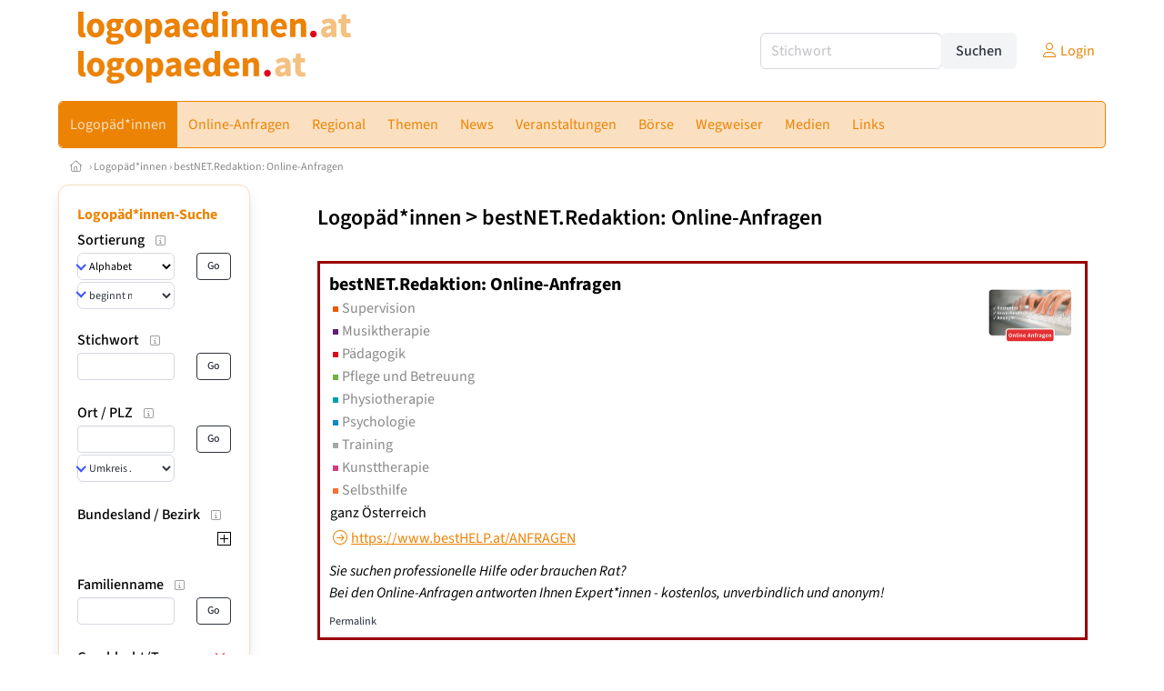

--- FILE ---
content_type: text/html
request_url: https://www.logopaeden.at/organisationen/1115
body_size: 10262
content:
<!DOCTYPE HTML>
<html data-theme="light">
<head>
<meta name="viewport" content="width=device-width, initial-scale=1">
<meta http-equiv="Content-Type" content="text/html; charset=iso-8859-1">
<title>logopaeden.at: bestNET.Redaktion: Online-Anfragen</title>
<meta name="author" content="bestNET - www.bestNET.com">
<meta name="description" content="bestNET.Redaktion: Online-Anfragen ist Supervision, Musiktherapie, Pädagogik, Pflege und Betreuung, Physiotherapie, Psychologie, Training, Kunsttherapie, Selbsthilfe in ganz Österreich. Sie suchen professionelle Hilfe oder brauchen Rat?
Bei den Online-Anfragen antworten Ihnen Expert*innen - kostenlos, unverbindlich und anonym!">
<meta name="language" content="deutsch">
<meta name="distribution" content="global">
<meta name="robots" content="index, follow">
<meta name="publisher" content="bestNET.com">
<meta name="company" content="bestNET.com">
<meta name="page-topic" content="Dienstleistungen">
<meta name="reply-to" content="webmaster@bestNET.com">
<meta name="revisit-after" content="10 days">
<meta http-equiv="cache-control" content="no-cache">
<meta http-equiv="pragma" content="no-cache">
<link rel="icon" type="image/gif" href="/pix/favicons/favicon_009106.gif">
<link rel="shortcut icon" type="image/x-icon" href="/pix/favicons/favicon_009106.ico">
<link rel="stylesheet" type="text/css" href="/css/fonts.css" media="all">
<link rel="stylesheet" type="text/css" href="/css/bulma_1_04.min.css" media="all">
<link rel="stylesheet" type="text/css" href="/css/css_basics.css" media="all">
<link href="/css/fontawesome.min.css" rel="stylesheet">
<link href="/css/light.min.css" rel="stylesheet">
<link rel="stylesheet" type="text/css" href="/css/css_tooltip.css" media="all">

    <style>
        svg {
            fill: #f0f0f0;
            stroke: #939292;
            stroke-width: 1;
            filter: drop-shadow( 2px 3px 5px rgba(0,0,0,.7) );
        }             

        /*Hover über Karte bzw. über die Links*/
        .list-of-states a.on {
              background: #F5C181;
              color: white;
              font-weight: bold;
            }
        svg a.on path {
            fill: #F5C181;
        }

        /*Vertikale Zentrierung der äußeren Map-Icons*/
        .list-of-states img {
            vertical-align: sub;
        }

        /*Icons auf der Map.*/
        svg image {
            pointer-events:none;
        }
		a:link {color: #ec8304;}
a:visited {color: #ec8304;}
a:hover {color: #ec8304;text-decoration:underline;}
a:active {color: #ec8304;}
.tabs li.is-active a {color: #1f2229;}
h1, a.h1, h1.a {font-family:SourceSans3;font-weight:600!important;font-size:1.6rem;margin-bottom:0.4rem;color:#000000;}
h2 {font-family:SourceSans3;font-size:1.35rem;margin-bottom:0.4rem;color:#000000;font-weight:600!important}
h3 {font-family:SourceSans3;font-size:1.2rem;margin-bottom:0.4rem;color:#000000;font-weight:600!important}
h4 {font-family:SourceSans3;font-size:1.1rem;margin-bottom:0.4rem;color:#000000;font-weight:600!important}
.bullet_berufsgruppe {list-style-image: url('/pix/icons/icon_lgp1.gif');}
.navbar-item.has-dropdown.is-active .navbar-link,.navbar-item.has-dropdown:hover .navbar-link {background-color:#ec8304;}
.navbar-dropdown {background-color:#FAE0C0;}
.button.is-primary{background-color:#F5C181;border-color:transparent;color:#fff}.button.is-primary.is-hovered,.button.is-primary:hover{background-color:#ec8304;border-color:transparent;color:#fff}.button.is-primary.is-focused,.button.is-primary:focus{border-color:transparent;color:#fff}.button.is-primary.is-focused:not(:active),.button.is-primary:focus:not(:active){box-shadow:0 0 0 .125em rgba(0,209,178,.25)}.button.is-primary.is-active,.button.is-primary:active{background-color:#ec8304;border-color:transparent;color:#fff}.button.is-primary[disabled],fieldset[disabled] .button.is-primary{background-color:#F5C181;border-color:transparent;box-shadow:none}.button.is-primary.is-inverted{background-color:#fff;color:#F5C181}.button.is-primary.is-inverted:hover{background-color:#f2f2f2}.button.is-primary.is-inverted[disabled],fieldset[disabled] .button.is-primary.is-inverted{background-color:#fff;border-color:transparent;box-shadow:none;color:#F5C181}.button.is-primary.is-loading::after{border-color:transparent transparent #fff #fff!important}.button.is-primary.is-outlined{background-color:transparent;border-color:#F5C181;color:#F5C181}.button.is-primary.is-outlined:focus,.button.is-primary.is-outlined:hover{background-color:#F5C181;border-color:#F5C181;color:#fff}.button.is-primary.is-outlined.is-loading::after{border-color:transparent transparent #F5C181 #F5C181!important}.button.is-primary.is-outlined[disabled],fieldset[disabled] .button.is-primary.is-outlined{background-color:transparent;border-color:#F5C181;box-shadow:none;color:#F5C181}.button.is-primary.is-inverted.is-outlined{background-color:transparent;border-color:#fff;color:#fff}.button.is-primary.is-inverted.is-outlined:focus,.button.is-primary.is-inverted.is-outlined:hover{background-color:#fff;color:#F5C181}.button.is-primary.is-inverted.is-outlined[disabled],fieldset[disabled] .button.is-primary.is-inverted.is-outlined{background-color:transparent;border-color:#fff;box-shadow:none;color:#fff}
.submenu_header {color:#F5C181;border-bottom:0px;padding:0px 4px 4px 0px;margin-bottom:0px;font-weight:bold;}
.submenu_header a {color:#F5C181;}
.content blockquote {background-color:#FFFFFF;border-left:0px;padding:0px;}
@media screen and (max-width: 767px) {.box_standard {border-bottom:10px solid #FAE0C0;padding:15px;border-radius:0px;margin-bottom:10px;}}
@media screen and (min-width: 768px) {.box_standard {border:1px solid #FAE0C0;padding:15px;border-radius:7px;margin-bottom:20px;}}
@media screen and (max-width: 767px) {.box_prio1 {border:10px solid #F5C181;padding:15px;border-radius:0px;margin-bottom:10px;}}
@media screen and (min-width: 768px) {.box_prio1 {border:2px solid #F5C181;padding:15px;border-radius:7px;margin-bottom:20px;}}
@media screen and (max-width: 767px) {.non_bordered_box {border-bottom:10px solid #FAE0C0;padding:15px;border-radius:0px;margin-bottom:10px;}}
@media screen and (min-width: 768px) {.non_bordered_box {border:0px;padding:15px;border-radius:7px;margin-bottom:20px;}}
@media screen and (max-width: 767px) {.margin_box_cms {margin:10px 10px 0px 10px;}}
@media screen and (min-width: 768px) {.margin_box_cms {margin:10px 10px 20px 10px;}}
.box_prio2 {border:2px solid #AA0000;padding:15px;border-radius:7px;margin-bottom:20px;}
.box_form, .box_bg_light_ultra {border:0px solid #F5C181;background-color:#DDDDDD;padding:15px;border-radius:7px;margin-bottom:20px;}

    </style>
<script language="JavaScript" src="/javascript.js"></script>
<script type="text/javascript" src="/javascript/jquery-3.7.1.min.js"></script>
<script type="text/javascript" src="/javascript/jquery.qrcode.min.js"></script>
<script type="text/javascript" src="/javascript/javascript_druckansicht.js"></script>
</head>

<body style="margin:0px;padding:0px;background-color:#FFFFFF;">
<div class="container" style="background-color:#FFFFFF;margin:auto;">
<div style="background-color:#FFFFFF;">
<div class="columns is-vcentered p-0 m-0 is-hidden-touch">
<div class="column has-text-left" style="margin-left:10px;">
<div><a href="https://www.logopaeden.at"><img src="/pix/nav/logopaedinnen_logo_rgb600.png" style="width:300px;"><br>
<img src="/pix/nav/logopaeden_logo_rgb600.png" style="width:250px;"><br>
</a></div></div>
<div class="column is-narrow">
<form method="GET" action="https://www.logopaeden.at/go.asp" name="form_textsuche_mini" id="form_search1" ><input type="hidden" name="bereich_id" value="9106">
<input type="hidden" name="subbereich_id" value="0">
<input type="hidden" name="sektion" value="textsuche">
<input type="hidden" name="aktion" value="search">
<div class="field has-addons">
  <div class="control">
    <input class="input" type="text" name="suchtext" placeholder="Stichwort" value="" id="suchtext_mini1" style="width:200px;">
  </div>
  <div class="control">
    <input type="submit" class="button is-light" value="Suchen">
  </div>
</div>
</form>
</div>
<div class="column is-narrow">
<a href="/members" class="darkgrey1" title="Login für Expert*innen"><span class="icon"><i class="fal fa-user"></i></span><span class="is-hidden-desktop-only is-hidden-touch">Login</span></a>
</div>
</div>
</div>
<section>
<nav class="navbar" role="navigation" aria-label="main navigation">
  <div class="navbar-brand">
<a class="navbar-item is-hidden-desktop" href="https://www.logopaeden.at"><img src="/pix/nav/logopaedinnen_logopaeden_doppellogo.png" style="width:120px;">
</a>
<a href="/members" class="is-hidden-desktop darkgrey1" title="Login für Expert*innen"><span class="icon" style="padding:24px;"><i class="fal fa-user"></i></span><span class="is-hidden-desktop-only is-hidden-touch">Login</span></a>
    <a role="button" class="navbar-burger burger" aria-label="menu" aria-expanded="false" data-target="navbarMainMenu">
      <span aria-hidden="true"></span>
      <span aria-hidden="true"></span>
      <span aria-hidden="true"></span>
    </a>
  </div>

  <div id="navbarMainMenu" class="navbar-menu black1" style="background-color:#FAE0C0;border:1px solid #ec8304;border-radius:5px;color:#ec8304;">
    <div class="navbar-start">
<div class="navbar-item is-hidden-desktop">
<form method="GET" action="https://www.logopaeden.at/go.asp" name="form_textsuche_mini" id="form_search2" ><input type="hidden" name="bereich_id" value="9106">
<input type="hidden" name="subbereich_id" value="0">
<input type="hidden" name="sektion" value="textsuche">
<input type="hidden" name="aktion" value="search">
<div class="field has-addons">
  <div class="control">
    <input class="input" type="text" name="suchtext" placeholder="Stichwort" value="" id="suchtext_mini2" style="width:200px;">
  </div>
  <div class="control">
    <input type="submit" class="button is-light" value="Suchen">
  </div>
</div>
</form>
</div>
<div class="navbar-item has-dropdown is-hoverable is-arrowless">
<a href="https://www.logopaeden.at/logopaedinnen" class="navbar-link is-arrowless" style="background-color:#ec8304;color:#FAE0C0;border-radius:5px 0px 0px 5px;"><span class="is-hidden-touch is-hidden-fullhd">Logopäd*innen</span><span class="is-hidden-desktop-only is-hidden-widescreen-only is-hidden-fullhd"><span class="has-text-weight-bold">Logopäd*innen</span></span><span class="is-hidden-touch is-hidden-desktop-only is-hidden-widescreen-only">Logopäd*innen</span></a>
<div class="navbar-dropdown">
<a href="https://www.logopaeden.at/logopaedinnen-schnellsuche" class="navbar-item" style="background-color:#FAE0C0;">Schnellsuche</a>
<a href="https://www.logopaeden.at/logopaedinnen-detailsuche" class="navbar-item" style="background-color:#FAE0C0;">Detailsuche</a>
<a href="https://www.logopaeden.at/alterszielgruppen" class="navbar-item" style="background-color:#FAE0C0;">Alters-Zielgruppen</a>
<a href="https://www.logopaeden.at/fremdsprachen" class="navbar-item" style="background-color:#FAE0C0;">Fremdsprachen</a>
<a href="https://www.logopaeden.at/rollstuhlgerecht" class="navbar-item" style="background-color:#FAE0C0;">Rollstuhlgerechte Praxen</a>
<a href="https://www.logopaeden.at/hausbesuche" class="navbar-item" style="background-color:#FAE0C0;">Hausbesuche</a>
<a href="https://www.logopaeden.at/kassenvertraege" class="navbar-item" style="background-color:#FAE0C0;">Kassenverträge</a>
<a href="https://www.logopaeden.at/neuregistrierung" class="navbar-item" style="background-color:#FAE0C0;">Registrierung</a>
<a href="https://www.logopaeden.at/contents/14844/info-zum-ablauf-der-registrierung-fuer-expertinnen" class="navbar-item" style="background-color:#FAE0C0;">Info zur Registrierung für Logopäd*innen</a>
</div></div><div class="navbar-item has-dropdown is-hoverable is-arrowless">
<a href="https://www.logopaeden.at/online-anfragen" class="navbar-link is-arrowless" style="background-color:#FAE0C0;color:#ec8304;"><span class="is-hidden-touch is-hidden-fullhd">Online-Anfragen</span><span class="is-hidden-desktop-only is-hidden-widescreen-only is-hidden-fullhd"><span class="has-text-weight-bold">Online-Anfragen</span></span><span class="is-hidden-touch is-hidden-desktop-only is-hidden-widescreen-only">Online-Anfragen</span></a>
<div class="navbar-dropdown">
<a href="https://www.logopaeden.at/online-anfragen-nutzungsbedingungen" class="navbar-item" style="background-color:#FAE0C0;">Nutzungsbedingungen</a>
<a href="https://www.logopaeden.at/neue-online-anfrage-eintragen" class="navbar-item" style="background-color:#FAE0C0;">Neue Anfrage eintragen</a>
<a href="https://www.logopaeden.at/online-anfrage-abrufen" class="navbar-item" style="background-color:#FAE0C0;">Antworten abrufen</a>
<a href="https://www.logopaeden.at/online-anfragen-faq" class="navbar-item" style="background-color:#FAE0C0;">FAQ / Hilfe</a>
</div></div><div class="navbar-item has-dropdown is-hoverable is-arrowless">
<a href="https://www.logopaeden.at/regional" class="navbar-link is-arrowless" style="background-color:#FAE0C0;color:#ec8304;"><span class="is-hidden-touch is-hidden-fullhd">Regional</span><span class="is-hidden-desktop-only is-hidden-widescreen-only is-hidden-fullhd"><span class="has-text-weight-bold">Regional</span></span><span class="is-hidden-touch is-hidden-desktop-only is-hidden-widescreen-only">Regional</span></a>
<div class="navbar-dropdown">
<a href="https://www.logopaeden.at/oesterreich" class="navbar-item" style="background-color:#FAE0C0;">Österreich</a>
<a href="https://www.logopaeden.at/burgenland" class="navbar-item" style="background-color:#FAE0C0;">Burgenland</a>
<a href="https://www.logopaeden.at/kaernten" class="navbar-item" style="background-color:#FAE0C0;">Kärnten</a>
<a href="https://www.logopaeden.at/niederoesterreich" class="navbar-item" style="background-color:#FAE0C0;">Niederösterreich</a>
<a href="https://www.logopaeden.at/oberoesterreich" class="navbar-item" style="background-color:#FAE0C0;">Oberösterreich</a>
<a href="https://www.logopaeden.at/salzburg" class="navbar-item" style="background-color:#FAE0C0;">Salzburg</a>
<a href="https://www.logopaeden.at/steiermark" class="navbar-item" style="background-color:#FAE0C0;">Steiermark</a>
<a href="https://www.logopaeden.at/tirol" class="navbar-item" style="background-color:#FAE0C0;">Tirol</a>
<a href="https://www.logopaeden.at/vorarlberg" class="navbar-item" style="background-color:#FAE0C0;">Vorarlberg</a>
<a href="https://www.logopaeden.at/wien" class="navbar-item" style="background-color:#FAE0C0;">Wien</a>
<a href="https://www.logopaeden.at/kartenansicht" class="navbar-item" style="background-color:#FAE0C0;">Kartenansicht</a>
<a href="https://www.logopaeden.at/regionen" class="navbar-item" style="background-color:#FAE0C0;">Regionen</a>
</div></div><div class="navbar-item has-dropdown is-hoverable is-arrowless">
<a href="https://www.logopaeden.at/themen" class="navbar-link is-arrowless" style="background-color:#FAE0C0;color:#ec8304;"><span class="is-hidden-touch is-hidden-fullhd">Themen</span><span class="is-hidden-desktop-only is-hidden-widescreen-only is-hidden-fullhd"><span class="has-text-weight-bold">Themen</span></span><span class="is-hidden-touch is-hidden-desktop-only is-hidden-widescreen-only">Themen</span></a>
<div class="navbar-dropdown">
<a href="https://www.logopaeden.at/fachgebiete" class="navbar-item" style="background-color:#FAE0C0;">Fachgebiete</a>
<a href="https://www.logopaeden.at/methoden" class="navbar-item" style="background-color:#FAE0C0;">Methoden</a>
</div></div><a href="https://www.logopaeden.at/news" class="navbar-item"  style="background-color:#FAE0C0;color:#ec8304;"><span class="is-hidden-touch is-hidden-fullhd">News</span><span class="is-hidden-desktop-only is-hidden-widescreen-only is-hidden-fullhd"><span class="has-text-weight-bold">News</span></span><span class="is-hidden-touch is-hidden-desktop-only is-hidden-widescreen-only">News</span></a>
<div class="navbar-item has-dropdown is-hoverable is-arrowless">
<a href="https://www.logopaeden.at/veranstaltungen" class="navbar-link is-arrowless" style="background-color:#FAE0C0;color:#ec8304;"><span class="is-hidden-touch is-hidden-fullhd">Veranstaltungen</span><span class="is-hidden-desktop-only is-hidden-widescreen-only is-hidden-fullhd"><span class="has-text-weight-bold">Veranstaltungen</span></span><span class="is-hidden-touch is-hidden-desktop-only is-hidden-widescreen-only">Veranstaltungen</span></a>
<div class="navbar-dropdown">
<a href="https://www.logopaeden.at/veranstaltungen-schnellsuche" class="navbar-item" style="background-color:#FAE0C0;">Schnellsuche</a>
<a href="https://www.logopaeden.at/veranstaltungen-detailsuche" class="navbar-item" style="background-color:#FAE0C0;">Detailsuche</a>
<a href="https://www.logopaeden.at/veranstaltungskalender" class="navbar-item" style="background-color:#FAE0C0;">Kalendersuche</a>
<a href="https://www.logopaeden.at/veranstaltungen-veranstaltungsorte" class="navbar-item" style="background-color:#FAE0C0;">Veranstaltungsorte</a>
<a href="https://www.logopaeden.at/veranstaltungen-regional/oesterreich" class="navbar-item" style="background-color:#FAE0C0;">Regionalsuche</a>
<a href="https://www.logopaeden.at/veranstaltungen-veranstalter" class="navbar-item" style="background-color:#FAE0C0;">Veranstalter*innen</a>
<a href="https://www.logopaeden.at/veranstaltungen-referentinnen" class="navbar-item" style="background-color:#FAE0C0;">Referent*innen</a>
<a href="https://www.logopaeden.at/neue-veranstaltung-eintragen" class="navbar-item" style="background-color:#FAE0C0;">Neue Veranstaltung eintragen</a>
</div></div><div class="navbar-item has-dropdown is-hoverable is-arrowless">
<a href="https://www.logopaeden.at/anzeigen-boerse" class="navbar-link is-arrowless" style="background-color:#FAE0C0;color:#ec8304;"><span class="is-hidden-touch is-hidden-fullhd">Börse</span><span class="is-hidden-desktop-only is-hidden-widescreen-only is-hidden-fullhd"><span class="has-text-weight-bold">Börse</span></span><span class="is-hidden-touch is-hidden-desktop-only is-hidden-widescreen-only">Börse</span></a>
<div class="navbar-dropdown">
<a href="https://www.logopaeden.at/aktuelle-anzeigen" class="navbar-item" style="background-color:#FAE0C0;">Aktuelle Anzeigen</a>
<a href="https://www.logopaeden.at/anzeigen-pinnwand" class="navbar-item" style="background-color:#FAE0C0;">Pinnwand</a>
<a href="https://www.logopaeden.at/praxisraeume" class="navbar-item" style="background-color:#FAE0C0;">Praxisräume</a>
<a href="https://www.logopaeden.at/stellenmarkt" class="navbar-item" style="background-color:#FAE0C0;">Stellenmarkt</a>
<a href="https://www.logopaeden.at/anzeigen-suche" class="navbar-item" style="background-color:#FAE0C0;">Anzeigen suchen</a>
<a href="https://www.logopaeden.at/neue-anzeige-eintragen" class="navbar-item" style="background-color:#FAE0C0;">Neue Anzeige eintragen</a>
</div></div><div class="navbar-item has-dropdown is-hoverable is-arrowless">
<a href="https://www.logopaeden.at/contents/5158/wegweiser-logopaedie" class="navbar-link is-arrowless" style="background-color:#FAE0C0;color:#ec8304;"><span class="is-hidden-touch is-hidden-fullhd">Wegweiser</span><span class="is-hidden-desktop-only is-hidden-widescreen-only is-hidden-fullhd"><span class="has-text-weight-bold">Wegweiser</span></span><span class="is-hidden-touch is-hidden-desktop-only is-hidden-widescreen-only">Wegweiser</span></a>
<div class="navbar-dropdown">
<a href="https://www.logopaeden.at/contents/5160/was-ist-logopaedie" class="navbar-item" style="background-color:#FAE0C0;">Was ist Logopädie?</a>
<a href="https://www.logopaeden.at/contents/5159/berufsbild-logopaedin" class="navbar-item" style="background-color:#FAE0C0;">Berufsbild Logopäd*in</a>
<a href="https://www.logopaeden.at/contents/6209/rechtliches" class="navbar-item" style="background-color:#FAE0C0;">Rechtliches</a>
<a href="https://www.logopaeden.at/contents/6212/logopaedie-abrechnung-mit-krankenkassen" class="navbar-item" style="background-color:#FAE0C0;">Abrechnung mit den Krankenkassen</a>
</div></div><div class="navbar-item has-dropdown is-hoverable is-arrowless">
<a href="https://www.logopaeden.at/medien" class="navbar-link is-arrowless" style="background-color:#FAE0C0;color:#ec8304;"><span class="is-hidden-touch is-hidden-fullhd">Medien</span><span class="is-hidden-desktop-only is-hidden-widescreen-only is-hidden-fullhd"><span class="has-text-weight-bold">Medien</span></span><span class="is-hidden-touch is-hidden-desktop-only is-hidden-widescreen-only">Medien</span></a>
<div class="navbar-dropdown">
<a href="https://www.logopaeden.at/fachliteratur" class="navbar-item" style="background-color:#FAE0C0;">Fachliteratur</a>
<a href="https://www.logopaeden.at/publikationen" class="navbar-item" style="background-color:#FAE0C0;">Publikationen</a>
<a href="https://www.logopaeden.at/zeitschriften" class="navbar-item" style="background-color:#FAE0C0;">Zeitschriften</a>
<a href="https://www.logopaeden.at/lexikon" class="navbar-item" style="background-color:#FAE0C0;">Lexikon</a>
<a href="https://www.logopaeden.at/podcasts" class="navbar-item" style="background-color:#FAE0C0;">Podcasts</a>
<a href="https://www.logopaeden.at/videos" class="navbar-item" style="background-color:#FAE0C0;">Videos</a>
</div></div><div class="navbar-item has-dropdown is-hoverable is-arrowless">
<a href="https://www.logopaeden.at/links" class="navbar-link is-arrowless" style="background-color:#FAE0C0;color:#ec8304;"><span class="is-hidden-touch is-hidden-fullhd">Links</span><span class="is-hidden-desktop-only is-hidden-widescreen-only is-hidden-fullhd"><span class="has-text-weight-bold">Links</span></span><span class="is-hidden-touch is-hidden-desktop-only is-hidden-widescreen-only">Links</span></a>
<div class="navbar-dropdown">
<a href="https://www.logopaeden.at/linkempfehlungen-von-bestnet" class="navbar-item" style="background-color:#FAE0C0;">Nützliche Links</a>
<a href="https://www.logopaeden.at/links-zu-bestnet-expertinnen" class="navbar-item" style="background-color:#FAE0C0;">Links zu Homepages von bestNET.Kund*innen</a>
<a href="https://www.logopaeden.at/links-zu-bestnet-portalen" class="navbar-item" style="background-color:#FAE0C0;">Links zu bestNET.Portalen</a>
</div>
</div>
 </div>
 <div class="navbar-end">
   <div class="navbar-item">
   </div>
</div>
</div>
</nav>
<!-- navbar end -->
</section>
<div class="darkgrey1 is-size-7" style="padding:8px;"><a href="/"><span class="icon"><i class="fal fa-home"></i></span></a>  &rsaquo;  <a href="/logopaedinnen">Logopäd*innen</a>  &rsaquo; <a href="/logopaedinnen/1115">bestNET.Redaktion: Online-Anfragen</a></div>
<div class="columns">
<div class="column is-clipped is-hidden-mobile is-size-7 is-size-6-widescreen is-one-fifth-tablet is-one-fifth-desktop is-one-fifth-widescreen is-one-quarter-fullhd" style="margin-left:0px;margin-right:30px;" id="portal_navigationsleiste">
<span onClick="document.getElementById('portal_navigationsleiste').classList.toggle('is-hidden-mobile');document.getElementById('button_suchmenue_einblenden').classList.toggle('is-hidden-mobile');document.getElementById('button_suchmenue_ausblenden').classList.toggle('is-hidden-mobile');" class="button is-hidden-tablet is-light is-pulled-right is-size-7" id="button_suchmenue_ausblenden"><span class="icon"><i class="fal fa-times"></i></span><span>Suchmenü ausblenden</span></span><div class="box_left box" style="border:1px solid #FAE0C0;">
<div class="submenu_header">
<a href="/logopaedinnen" style="color:#ec8304;">Logopäd*innen-Suche</a></div>
<div class="submenu_body">
<div style="text-align:left;">
<div class="columns is-mobile" style="margin-bottom:0px;"><div class="column search_filter_header">
<span class="submenu_subtitle">Sortierung</span><a href="javascript:void(0)">
<span class="box_helptext">
<span class="icon is-size-7 darkgrey1"><i class="fal fa-info-square"></i></span>
<span class="box_helptext_active" style="width:150px;z-index:1000;">
<span style="font-weight:bold;color:#000000;">Sortierung</span><br>
<span style="font-weight:normal;color:#000000;">ändert die Sortierung</span><br>
</span>
</span>
</a>
</div>
<div class="column is-narrow">
</div>
</div>
<form method="GET" action="https://www.logopaeden.at/go.asp">
<input type="hidden" name="sektion" value="personen">
<input type="hidden" name="bereich_id" value="9106">
<input type="hidden" name="berufsgruppe" value="lgp">
<input type="hidden" name="geschlecht" value="X">
<input type="hidden" name="suchformular_id" value="9">
<input type="hidden" name="aktion" value="view">
<div class="columns is-mobile">
<div class="column">
<span class="select is-small is-fullwidth">
<select name="order_by" size="1" class="" style="color:#000000;" onChange="this.form.submit();">
<option value="crabc">Alphabetisch (erweiterte Einträge zuerst)</option>
<option value="verfuegbarkeit">nach Verfügbarkeit</option>
</select>
</span>
<span class="select is-small is-fullwidth">
<select name="order_by_marker" size="1" style="margin-top:2px;" class="" onChange="this.form.submit();">
<option value="A">beginnt mit A</option>
<option value="B">beginnt mit B</option>
<option value="C">beginnt mit C</option>
<option value="D">beginnt mit D</option>
<option value="E">beginnt mit E</option>
<option value="F">beginnt mit F</option>
<option value="G">beginnt mit G</option>
<option value="H">beginnt mit H</option>
<option value="I">beginnt mit I</option>
<option value="J">beginnt mit J</option>
<option value="K">beginnt mit K</option>
<option value="L">beginnt mit L</option>
<option value="M">beginnt mit M</option>
<option value="N">beginnt mit N</option>
<option value="O">beginnt mit O</option>
<option value="P">beginnt mit P</option>
<option value="Q">beginnt mit Q</option>
<option value="R">beginnt mit R</option>
<option value="S">beginnt mit S</option>
<option value="SCH">beginnt mit Sch</option>
<option value="ST">beginnt mit St</option>
<option value="T">beginnt mit T</option>
<option value="U">beginnt mit U</option>
<option value="V">beginnt mit V</option>
<option value="W">beginnt mit W</option>
<option value="X">beginnt mit X</option>
<option value="Y">beginnt mit Y</option>
<option value="Z">beginnt mit Z</option>
</select>
</span>
</div>
<div class="column is-narrow">
<input type="submit" name="go" value="Go" class="button is-small is-dark is-outlined">
</div>
</div>
</form>
<br>
<div class="columns is-mobile" style="margin-bottom:0px;"><div class="column search_filter_header">
<span class="submenu_subtitle">Stichwort</span><a href="javascript:void(0)">
<span class="box_helptext">
<span class="icon is-size-7 darkgrey1"><i class="fal fa-info-square"></i></span>
<span class="box_helptext_active" style="width:150px;z-index:1000;">
<span style="font-weight:bold;color:#000000;">Stichwort</span><br>
<span style="font-weight:normal;color:#000000;">sucht im Listeintrag</span><br>
</span>
</span>
</a>
</div>
<div class="column is-narrow">
</div>
</div>
<form method="GET" action="https://www.logopaeden.at/go.asp">
<input type="hidden" name="sektion" value="personen">
<input type="hidden" name="bereich_id" value="9106">
<input type="hidden" name="berufsgruppe" value="lgp">
<input type="hidden" name="geschlecht" value="X">
<input type="hidden" name="suchformular_id" value="9">
<input type="hidden" name="aktion" value="view">
<div class="columns is-mobile">
<div class="column">
<input type="text" name="stichwort" value="" class="input is-small"></div>
<div class="column is-narrow">
<input type="submit" name="go" value="Go" class="button is-light is-small is-dark is-outlined">
</div>
</div>
</form>
<br>
<div class="columns is-mobile" style="margin-bottom:0px;"><div class="column search_filter_header">
<span class="submenu_subtitle">Ort / PLZ</span><a href="javascript:void(0)">
<span class="box_helptext">
<span class="icon is-size-7 darkgrey1"><i class="fal fa-info-square"></i></span>
<span class="box_helptext_active" style="width:150px;z-index:1000;">
<span style="font-weight:bold;color:#000000;">Ort / PLZ</span><br>
<span style="font-weight:normal;color:#000000;">sucht nach Ort oder PLZ.
Bei Auswahl eines Umkreises wird ausgehend vom geographischen Mittelpunkt der angegebenen Gemeinde gesucht.</span><br>
</span>
</span>
</a>
</div>
<div class="column is-narrow">
</div>
</div>
<form method="GET" action="https://www.logopaeden.at/go.asp">
<input type="hidden" name="sektion" value="personen">
<input type="hidden" name="bereich_id" value="9106">
<input type="hidden" name="berufsgruppe" value="lgp">
<input type="hidden" name="geschlecht" value="X">
<input type="hidden" name="suchformular_id" value="9">
<input type="hidden" name="aktion" value="view">
<div class="columns is-mobile">
<div class="column">
<input type="text" name="ort" value="" class="input is-small"><div style="margin-bottom:2px;"></div>
<span class="select is-small is-fullwidth">
<select name="distance" size="1" class="" onChange="this.form.submit();"><option value="0">Umkreis ...</option>
<option value="1000">Umkreis bis 1 km</option>
<option value="5000">Umkreis bis 5 km</option>
<option value="10000">Umkreis bis 10 km</option>
<option value="20000">Umkreis bis 20 km</option>
<option value="50000">Umkreis bis 50 km</option>
<option value="100000">Umkreis bis 100 km</option>
<option value="200000">Umkreis bis 200 km</option>
</select>
</span>
</div>
<div class="column is-narrow">
<input type="submit" name="go" value="Go" class="button is-small is-dark is-outlined">
</div>
</div>
</form>
<br>
<div style="border:0px;width:100%">
<div><div style="float:left;padding-bottom:1px;" class="search_filter_header">
<span style="cursor:pointer;" onclick="tierMenu_reload('suchfilter_43','suchfilter_43_img', 'regionen_deutschsprachig_plus_bezirke', 'lgp', 9106, 'sektion%3Dpersonen%26bereich%5Fid%3D9106%26berufsgruppe%3Dlgp%26geschlecht%3DX%26suchformular%5Fid%3D9%26aktion%3Dview');"><span class="submenu_subtitle">Bundesland / Bezirk</span></span><a href="javascript:void(0)">
<span class="box_helptext">
<span class="icon is-size-7 darkgrey1"><i class="fal fa-info-square"></i></span>
<span class="box_helptext_active" style="width:150px;z-index:1000;">
<span style="font-weight:bold;color:#000000;">Bundesland / Bezirk</span><br>
<span style="font-weight:normal;color:#000000;">sucht in Bundesland / Bezirk</span><br>
</span>
</span>
</a>
</div>
<div style="float:right;width:20px;text-align:right;padding-top:3px;">
<span style="cursor:pointer;" onclick="tierMenu_reload('suchfilter_43','suchfilter_43_img', 'regionen_deutschsprachig_plus_bezirke', 'lgp', 9106, 'sektion%3Dpersonen%26bereich%5Fid%3D9106%26berufsgruppe%3Dlgp%26geschlecht%3DX%26suchformular%5Fid%3D9%26aktion%3Dview');"><img src="/pix/icons/icon_plus15x15.png" id="suchfilter_43_img"></span></div>
<div style="clear:both;"></div>
</div>
<div id="suchfilter_43" style="width:100%;display:none;height:170px;line-height:120%;overflow-y:scroll;overflow-x:hidden;">
</div>
</div>
<br>
<div class="columns is-mobile" style="margin-bottom:0px;">
<div class="column search_filter_header">
<span class="submenu_subtitle">Familienname</span><a href="javascript:void(0)">
<span class="box_helptext">
<span class="icon is-size-7 darkgrey1"><i class="fal fa-info-square"></i></span>
<span class="box_helptext_active" style="width:150px;z-index:1000;">
<span style="font-weight:bold;color:#000000;">Familienname</span><br>
<span style="font-weight:normal;color:#000000;">sucht im Familiennamen (OHNE Titel eingeben)</span><br>
</span>
</span>
</a>
</div>
<div class="column is-narrow">
</div>
</div>
<form method="GET" action="https://www.logopaeden.at/go.asp">
<input type="hidden" name="sektion" value="personen">
<input type="hidden" name="bereich_id" value="9106">
<input type="hidden" name="berufsgruppe" value="lgp">
<input type="hidden" name="geschlecht" value="X">
<input type="hidden" name="suchformular_id" value="9">
<input type="hidden" name="aktion" value="view">
<div class="columns is-mobile">
<div class="column">
<input type="text" name="familienname" value="" class="input is-small"></div>
<div class="column is-narrow">
<input type="submit" name="go" value="Go" class="button is-small is-dark is-outlined">
</div>
</div>
</form>
<br>
<div class="columns is-mobile" style="margin-bottom:0px;"><div class="column search_filter_header">
<span class="submenu_subtitle">Geschlecht/Typ</span><a href="javascript:void(0)">
<span class="box_helptext">
<span class="icon is-size-7 darkgrey1"><i class="fal fa-info-square"></i></span>
<span class="box_helptext_active" style="width:150px;z-index:1000;">
<span style="font-weight:bold;color:#000000;">Geschlecht/Typ</span><br>
<span style="font-weight:normal;color:#000000;">wählt Geschlecht / Typ aus</span><br>
</span>
</span>
</a>
</div>
<div class="column is-narrow">
<a href="https://www.logopaeden.at/go.asp?sektion=personen&bereich_id=9106&berufsgruppe=lgp&suchformular_id=9&aktion=view" rel="nofollow"><span class="icon red1" title="Geschlecht/Typ LÖSCHEN"><i class="fal fa-times"></i></span></a></div>
</div>
<form method="GET" action="https://www.logopaeden.at/go.asp">
<input type="hidden" name="sektion" value="personen">
<input type="hidden" name="bereich_id" value="9106">
<input type="hidden" name="berufsgruppe" value="lgp">
<input type="hidden" name="destroy" value="X">
<input type="hidden" name="suchformular_id" value="9">
<input type="hidden" name="aktion" value="view">
<div class="columns is-mobile">
<div class="column">
<span class="select is-small is-fullwidth">
<select name="geschlecht" size="1" class="" style="" onChange="this.form.submit();">
<option value="A">Alle</option><option value="P">nur Personen</option><option value="W">weiblich</option><option value="M">männlich</option><option value="D">divers</option><option value="I">inter</option><option value="O">offen</option><option value="K">keine Angabe</option><option value="X" selected>Organisationen</option></select></span>
</div>
<div class="column is-narrow">
<input type="submit" name="go" value="Go" class="button is-small is-dark is-outlined">
</div>
</div>
</form>
<br>
<div style="border:0px;">
<div><div style="float:left;width:160px;padding-bottom:1px;" class="search_filter_header">
<span class="submenu_subtitle">Spezial-Suchen</span></div>
<div style="float:right;width:20px;text-align:right;padding-top:3px;">
</div>
<div style="clear:both;"></div>
<table>
<tr>
<td style="min-width:20px;">
<a href="https://www.logopaeden.at/go.asp?sektion=personen&bereich_id=9106&berufsgruppe=lgp&geschlecht=X&suchformular_id=9&aktion=view&marketing_webmarket=101" rel="nofollow"><img src="/pix/icons/icon_selected_no42x42.png" style="width:12px;height:12px;"></a>
</td>
<td class="darkgrey1">
<a href="https://www.logopaeden.at/go.asp?sektion=personen&bereich_id=9106&berufsgruppe=lgp&geschlecht=X&suchformular_id=9&aktion=view&marketing_webmarket=101" rel="nofollow">Freie Plätze-Angaben</a>
</td>
</tr>
<tr>
<td style="min-width:20px;">
<a href="https://www.logopaeden.at/go.asp?sektion=personen&bereich_id=9106&berufsgruppe=lgp&geschlecht=X&suchformular_id=9&aktion=view&marketing_kurz=101" rel="nofollow"><img src="/pix/icons/icon_selected_no42x42.png" style="width:12px;height:12px;"></a>
</td>
<td class="darkgrey1">
<a href="https://www.logopaeden.at/go.asp?sektion=personen&bereich_id=9106&berufsgruppe=lgp&geschlecht=X&suchformular_id=9&aktion=view&marketing_kurz=101" rel="nofollow">Kurz-Profile</a>
</td>
</tr>
<tr>
<td style="min-width:20px;">
<a href="https://www.logopaeden.at/go.asp?sektion=personen&bereich_id=9106&berufsgruppe=lgp&geschlecht=X&suchformular_id=9&aktion=view&marketing_webface=101" rel="nofollow"><img src="/pix/icons/icon_selected_no42x42.png" style="width:12px;height:12px;"></a>
</td>
<td class="darkgrey1">
<a href="https://www.logopaeden.at/go.asp?sektion=personen&bereich_id=9106&berufsgruppe=lgp&geschlecht=X&suchformular_id=9&aktion=view&marketing_webface=101" rel="nofollow">Foto/Logo</a>
</td>
</tr>
<tr>
<td style="min-width:20px;">
<a href="https://www.logopaeden.at/go.asp?sektion=personen&bereich_id=9106&berufsgruppe=lgp&geschlecht=X&suchformular_id=9&aktion=view&marketing_pics=101" rel="nofollow"><img src="/pix/icons/icon_selected_no42x42.png" style="width:12px;height:12px;"></a>
</td>
<td class="darkgrey1">
<a href="https://www.logopaeden.at/go.asp?sektion=personen&bereich_id=9106&berufsgruppe=lgp&geschlecht=X&suchformular_id=9&aktion=view&marketing_pics=101" rel="nofollow">Bildergalerie</a>
</td>
</tr>
<tr>
<td style="min-width:20px;">
<a href="https://www.logopaeden.at/go.asp?sektion=personen&bereich_id=9106&berufsgruppe=lgp&geschlecht=X&suchformular_id=9&aktion=view&marketing_webvita=101" rel="nofollow"><img src="/pix/icons/icon_selected_no42x42.png" style="width:12px;height:12px;"></a>
</td>
<td class="darkgrey1">
<a href="https://www.logopaeden.at/go.asp?sektion=personen&bereich_id=9106&berufsgruppe=lgp&geschlecht=X&suchformular_id=9&aktion=view&marketing_webvita=101" rel="nofollow">Lebenslauf</a>
</td>
</tr>
<tr>
<td style="min-width:20px;">
<a href="https://www.logopaeden.at/go.asp?sektion=personen&bereich_id=9106&berufsgruppe=lgp&geschlecht=X&suchformular_id=9&aktion=view&marketing_webdownload=101" rel="nofollow"><img src="/pix/icons/icon_selected_no42x42.png" style="width:12px;height:12px;"></a>
</td>
<td class="darkgrey1">
<a href="https://www.logopaeden.at/go.asp?sektion=personen&bereich_id=9106&berufsgruppe=lgp&geschlecht=X&suchformular_id=9&aktion=view&marketing_webdownload=101" rel="nofollow">Downloads</a>
</td>
</tr>
<tr>
<td style="min-width:20px;">
<a href="https://www.logopaeden.at/go.asp?sektion=personen&bereich_id=9106&berufsgruppe=lgp&geschlecht=X&suchformular_id=9&aktion=view&marketing_home=101" rel="nofollow"><img src="/pix/icons/icon_selected_no42x42.png" style="width:12px;height:12px;"></a>
</td>
<td class="darkgrey1">
<a href="https://www.logopaeden.at/go.asp?sektion=personen&bereich_id=9106&berufsgruppe=lgp&geschlecht=X&suchformular_id=9&aktion=view&marketing_home=101" rel="nofollow">Homepage</a>
</td>
</tr>
<tr>
<td style="min-width:20px;">
<a href="https://www.logopaeden.at/go.asp?sektion=personen&bereich_id=9106&berufsgruppe=lgp&geschlecht=X&suchformular_id=9&aktion=view&marketing_callback=101" rel="nofollow"><img src="/pix/icons/icon_selected_no42x42.png" style="width:12px;height:12px;"></a>
</td>
<td class="darkgrey1">
<a href="https://www.logopaeden.at/go.asp?sektion=personen&bereich_id=9106&berufsgruppe=lgp&geschlecht=X&suchformular_id=9&aktion=view&marketing_callback=101" rel="nofollow">CallBack</a>
</td>
</tr>
<tr>
<td style="min-width:20px;">
<a href="https://www.logopaeden.at/go.asp?sektion=personen&bereich_id=9106&berufsgruppe=lgp&geschlecht=X&suchformular_id=9&aktion=view&rollstuhlgerecht=101" rel="nofollow"><img src="/pix/icons/icon_selected_no42x42.png" style="width:12px;height:12px;"></a>
</td>
<td class="darkgrey1">
<a href="https://www.logopaeden.at/go.asp?sektion=personen&bereich_id=9106&berufsgruppe=lgp&geschlecht=X&suchformular_id=9&aktion=view&rollstuhlgerecht=101" rel="nofollow">rollstuhlgerecht</a>
</td>
</tr>
</table>
</div>
</div>
<br>
<div class="columns is-mobile" style="margin-bottom:0px;"><div class="column search_filter_header">
<span class="submenu_subtitle">Hausbesuche in PLZ</span><a href="javascript:void(0)">
<span class="box_helptext">
<span class="icon is-size-7 darkgrey1"><i class="fal fa-info-square"></i></span>
<span class="box_helptext_active" style="width:150px;z-index:1000;">
<span style="font-weight:bold;color:#000000;">Hausbesuche in PLZ</span><br>
<span style="font-weight:normal;color:#000000;">sucht in der PLZ der Hausbesuche</span><br>
</span>
</span>
</a>
</div>
<div class="column is-narrow">
</div>
</div>
<form method="GET" action="https://www.logopaeden.at/go.asp">
<input type="hidden" name="sektion" value="personen">
<input type="hidden" name="bereich_id" value="9106">
<input type="hidden" name="berufsgruppe" value="lgp">
<input type="hidden" name="geschlecht" value="X">
<input type="hidden" name="suchformular_id" value="9">
<input type="hidden" name="aktion" value="view">
<div class="columns is-mobile">
<div class="column">
<input type="text" name="hausbesuche_plz" value="" class="input is-small"></div>
<div class="column is-narrow">
<input type="submit" name="go" value="Go" class="button is-small is-dark is-outlined">
</div>
</div>
</form>
<br>
<div style="border:0px;width:100%;">
<div><div style="float:left;width:80%:auto;padding-bottom:1px;" class="search_filter_header">
<span style="cursor:pointer;" onclick="tierMenu_reload('suchfilter_33','suchfilter_33_img', 'kategorien_fachgebiete', 'lgp', 9106, 'sektion%3Dpersonen%26bereich%5Fid%3D9106%26berufsgruppe%3Dlgp%26geschlecht%3DX%26suchformular%5Fid%3D9%26aktion%3Dview');"><span class="submenu_subtitle">Fachgebiete</span></span>
<a href="javascript:void(0)">
<span class="box_helptext">
<span class="icon is-size-7 darkgrey1"><i class="fal fa-info-square"></i></span>
<span class="box_helptext_active" style="width:150px;z-index:1000;">
<span style="font-weight:bold;color:#000000;">Fachgebiete</span><br>
<span style="font-weight:normal;color:#000000;">wählt die Fachgebiete aus, nach denen die Expert*innen gesucht werden (Mehrfachauswahl möglich. Damit nur Expert*innen mit ALLEN ausgewählten Fachgebieten angezeigt werden: "mit UND verknüpfen").</span><br>
</span>
</span>
</a>
</div>
<div style="float:right;min-width:20px;max-width:20px;width:20px;text-align:right;padding-top:3px;">
<span style="cursor:pointer;" onclick="tierMenu_reload('suchfilter_33','suchfilter_33_img', 'kategorien_fachgebiete', 'lgp', 9106, 'sektion%3Dpersonen%26bereich%5Fid%3D9106%26berufsgruppe%3Dlgp%26geschlecht%3DX%26suchformular%5Fid%3D9%26aktion%3Dview');"><img src="/pix/icons/icon_plus15x15.png" id="suchfilter_33_img"></span></div>
<div style="clear:both;"></div>
</div>
<div id="suchfilter_33" style="width:100%;display:none;line-height:120%;height:150px;overflow-y:scroll;overflow-x:hidden;">
</div>
</div>
<a href="https://www.logopaeden.at/go.asp?sektion=personen&bereich_id=9106&berufsgruppe=lgp&geschlecht=X&suchformular_id=9&aktion=view&fachgebiet_and_or=and" class="black1"><span class="is-size-7"><span class="icon has-text-danger"><i class="fal fa-toggle-off"></i></span>mit UND verknüpfen</span></a><br>
<br>
<div style="border:0px;width:100%;">
<div><div style="float:left;width:80%:auto;padding-bottom:1px;" class="search_filter_header">
<span style="cursor:pointer;" onclick="tierMenu_reload('suchfilter_35','suchfilter_35_img', 'kategorien_methoden', 'lgp', 9106, 'sektion%3Dpersonen%26bereich%5Fid%3D9106%26berufsgruppe%3Dlgp%26geschlecht%3DX%26suchformular%5Fid%3D9%26aktion%3Dview');"><span class="submenu_subtitle">Methoden</span></span>
<a href="javascript:void(0)">
<span class="box_helptext">
<span class="icon is-size-7 darkgrey1"><i class="fal fa-info-square"></i></span>
<span class="box_helptext_active" style="width:150px;z-index:1000;">
<span style="font-weight:bold;color:#000000;">Methoden</span><br>
<span style="font-weight:normal;color:#000000;">wählt die Methoden aus, nach denen die Expert*innen gesucht werden (Mehrfachauswahl möglich)</span><br>
</span>
</span>
</a>
</div>
<div style="float:right;min-width:20px;max-width:20px;width:20px;text-align:right;padding-top:3px;">
<span style="cursor:pointer;" onclick="tierMenu_reload('suchfilter_35','suchfilter_35_img', 'kategorien_methoden', 'lgp', 9106, 'sektion%3Dpersonen%26bereich%5Fid%3D9106%26berufsgruppe%3Dlgp%26geschlecht%3DX%26suchformular%5Fid%3D9%26aktion%3Dview');"><img src="/pix/icons/icon_plus15x15.png" id="suchfilter_35_img"></span></div>
<div style="clear:both;"></div>
</div>
<div id="suchfilter_35" style="width:100%;display:none;line-height:120%;height:150px;overflow-y:scroll;overflow-x:hidden;">
</div>
</div>
<br>
<div style="border:0px;width:100%;">
<div><div style="float:left;width:80%:auto;padding-bottom:1px;" class="search_filter_header">
<span style="cursor:pointer;" onclick="tierMenu_reload('suchfilter_36','suchfilter_36_img', 'kategorien_settings', 'lgp', 9106, 'sektion%3Dpersonen%26bereich%5Fid%3D9106%26berufsgruppe%3Dlgp%26geschlecht%3DX%26suchformular%5Fid%3D9%26aktion%3Dview');"><span class="submenu_subtitle">Settings</span></span>
<a href="javascript:void(0)">
<span class="box_helptext">
<span class="icon is-size-7 darkgrey1"><i class="fal fa-info-square"></i></span>
<span class="box_helptext_active" style="width:150px;z-index:1000;">
<span style="font-weight:bold;color:#000000;">Settings</span><br>
<span style="font-weight:normal;color:#000000;">wählt die Settings aus, nach denen die Expert*innen gesucht werden (Mehrfachauswahl möglich)</span><br>
</span>
</span>
</a>
</div>
<div style="float:right;min-width:20px;max-width:20px;width:20px;text-align:right;padding-top:3px;">
<span style="cursor:pointer;" onclick="tierMenu_reload('suchfilter_36','suchfilter_36_img', 'kategorien_settings', 'lgp', 9106, 'sektion%3Dpersonen%26bereich%5Fid%3D9106%26berufsgruppe%3Dlgp%26geschlecht%3DX%26suchformular%5Fid%3D9%26aktion%3Dview');"><img src="/pix/icons/icon_plus15x15.png" id="suchfilter_36_img"></span></div>
<div style="clear:both;"></div>
</div>
<div id="suchfilter_36" style="width:100%;display:none;line-height:120%;height:150px;overflow-y:scroll;overflow-x:hidden;">
</div>
</div>
<br>
<div style="border:0px;width:100%;">
<div><div style="float:left;width:80%:auto;padding-bottom:1px;" class="search_filter_header">
<span style="cursor:pointer;" onclick="tierMenu_reload('suchfilter_37','suchfilter_37_img', 'kategorien_alterszielgruppen', 'lgp', 9106, 'sektion%3Dpersonen%26bereich%5Fid%3D9106%26berufsgruppe%3Dlgp%26geschlecht%3DX%26suchformular%5Fid%3D9%26aktion%3Dview');"><span class="submenu_subtitle">Alters-Zielgruppen</span></span>
<a href="javascript:void(0)">
<span class="box_helptext">
<span class="icon is-size-7 darkgrey1"><i class="fal fa-info-square"></i></span>
<span class="box_helptext_active" style="width:150px;z-index:1000;">
<span style="font-weight:bold;color:#000000;">Alters-Zielgruppen</span><br>
<span style="font-weight:normal;color:#000000;">wählt die Alters-Zielgruppen aus, nach denen die Expert*innen gesucht werden (Mehrfachauswahl möglich)</span><br>
</span>
</span>
</a>
</div>
<div style="float:right;min-width:20px;max-width:20px;width:20px;text-align:right;padding-top:3px;">
<span style="cursor:pointer;" onclick="tierMenu_reload('suchfilter_37','suchfilter_37_img', 'kategorien_alterszielgruppen', 'lgp', 9106, 'sektion%3Dpersonen%26bereich%5Fid%3D9106%26berufsgruppe%3Dlgp%26geschlecht%3DX%26suchformular%5Fid%3D9%26aktion%3Dview');"><img src="/pix/icons/icon_plus15x15.png" id="suchfilter_37_img"></span></div>
<div style="clear:both;"></div>
</div>
<div id="suchfilter_37" style="width:100%;display:none;line-height:120%;height:100px;overflow-y:scroll;overflow-x:hidden;">
</div>
</div>
<br>
<div style="border:0px;width:100%;">
<div><div style="float:left;width:80%:auto;padding-bottom:1px;" class="search_filter_header">
<span style="cursor:pointer;" onclick="tierMenu_reload('suchfilter_48','suchfilter_48_img', 'kategorien_fremdsprachen', 'lgp', 9106, 'sektion%3Dpersonen%26bereich%5Fid%3D9106%26berufsgruppe%3Dlgp%26geschlecht%3DX%26suchformular%5Fid%3D9%26aktion%3Dview');"><span class="submenu_subtitle">Fremdsprachen</span></span>
<a href="javascript:void(0)">
<span class="box_helptext">
<span class="icon is-size-7 darkgrey1"><i class="fal fa-info-square"></i></span>
<span class="box_helptext_active" style="width:150px;z-index:1000;">
<span style="font-weight:bold;color:#000000;">Fremdsprachen</span><br>
<span style="font-weight:normal;color:#000000;">wählt die Fremdsprachen aus, nach denen die Expert*innen gesucht werden (Mehrfachauswahl möglich)</span><br>
</span>
</span>
</a>
</div>
<div style="float:right;min-width:20px;max-width:20px;width:20px;text-align:right;padding-top:3px;">
<span style="cursor:pointer;" onclick="tierMenu_reload('suchfilter_48','suchfilter_48_img', 'kategorien_fremdsprachen', 'lgp', 9106, 'sektion%3Dpersonen%26bereich%5Fid%3D9106%26berufsgruppe%3Dlgp%26geschlecht%3DX%26suchformular%5Fid%3D9%26aktion%3Dview');"><img src="/pix/icons/icon_plus15x15.png" id="suchfilter_48_img"></span></div>
<div style="clear:both;"></div>
</div>
<div id="suchfilter_48" style="width:100%;display:none;line-height:120%;height:100px;overflow-y:scroll;overflow-x:hidden;">
</div>
</div>
<br>
<div class="columns is-mobile" style="margin-bottom:0px;"><div class="column search_filter_header">
<span class="submenu_subtitle">Kassenverträge</span></div>
<div class="column is-narrow">
</div>
</div>
<form method="GET" action="https://www.logopaeden.at/go.asp">
<input type="hidden" name="sektion" value="personen">
<input type="hidden" name="bereich_id" value="9106">
<input type="hidden" name="berufsgruppe" value="lgp">
<input type="hidden" name="geschlecht" value="X">
<input type="hidden" name="suchformular_id" value="9">
<input type="hidden" name="aktion" value="view">
<div class="columns is-mobile">
<div class="column">
<span class="select is-small is-fullwidth">
<select name="kassenvertrag_id" size="1">
<option value="0">-----</option>
<option value="156566">BVAEB Versicherungsanstalt öffentlich Bediensteter, Eisenbahnen und Bergbau</option>
<option value="22959">KF Linz Krankenfürsorge für Beamte der Landeshauptstadt Linz</option>
<option value="23438">KFA Baden Krankenfürsorgeanstalt Bedienstete der Gemeinde Baden</option>
<option value="23440">KFA Badgastein Krankenfürsorgeanstalt Gemeinde Badgastein</option>
<option value="23448">KFA Bregenz Krankenfürsorgeanstalt der Beamten der Landeshauptstadt Bregenz</option>
<option value="23447">KFA Graz Krankenfürsorgeanstalt für die Beamten der Landeshauptstadt Graz</option>
<option value="23441">KFA Hallein Krankenfürsorgeanstalt Stadtgemeinde Hallein</option>
<option value="94805">KFA Krankenfürsorgeanstalten</option>
<option value="23122">KFA Salzburg Krankenfürsorgeanstalt der Magistratsbeamten der Landeshauptstadt Salzburg</option>
<option value="23446">KFA Steyr Krankenfürsorgeanstalt für Beamte der Stadt Steyr</option>
<option value="23443">KFA Tirol Krankenfürsorgeanstalt der Tiroler Gemeindebeamten</option>
<option value="22974">KFA Villach Krankenfürsorgeanstalt Beamte der Stadt Villach</option>
<option value="23439">KFA Wels Krankenfürsorgeanstalt für Beamte der Stadt Wels</option>
<option value="23436">KFA Wien Krankenfürsorgeanstalt der Bediensteten der Stadt Wien</option>
<option value="22961">KFG Kranken- und Unfallfürsorge für oö. Gemeinden</option>
<option value="22962">KFL Kranken- und Unfallfürsorge für oö. Landesbedienstete</option>
<option value="23444">KUF Landesbeamte Tirol Kranken- und Unfallfürsorge Tiroler Landesbeamte</option>
<option value="23445">KUF Landeslehrer Tirol Kranken- und Unfallfürsorge Tiroler Landeslehrer</option>
<option value="155832">ÖGK Österreichische Gesundheitskasse</option>
<option value="22968">OÖ LKUF Oberösterreichische Lehrer-, Kranken- und Unfallfürsorge</option>
<option value="156567">SVS Sozialversicherungsanstalt für Selbständige</option>
</select>
</span>
<br>
<input type="radio" name="kassenvertrag_art" value="100" id="kassenvertrag_art_100"><label for="kassenvertrag_art_100"> NUR Wahltherapeut*in</label><br><input type="radio" name="kassenvertrag_art" value="101" id="kassenvertrag_art_101"><label for="kassenvertrag_art_101"> NUR mit Kassenvertrag</label><br><input type="radio" name="kassenvertrag_art" value="102" id="kassenvertrag_art_102"><label for="kassenvertrag_art_102"> Wahltherapeut*in ODER Kassenvertrag</label><br></div>
<div class="column is-narrow">
<input type="submit" name="go" value="Go" class="button is-small is-dark is-outlined">
</div>
<div style="clear:both;"></div>
</div>
</form>
<br>
<div class="columns is-mobile" style="margin-bottom:0px;"><div class="column search_filter_header">
<span class="submenu_subtitle">Alter</span><a href="javascript:void(0)">
<span class="box_helptext">
<span class="icon is-size-7 darkgrey1"><i class="fal fa-info-square"></i></span>
<span class="box_helptext_active" style="width:150px;z-index:1000;">
<span style="font-weight:bold;color:#000000;">Alter</span><br>
<span style="font-weight:normal;color:#000000;">schränkt auf das Alter ein</span><br>
</span>
</span>
</a>
</div>
<div class="column is-narrow">
</div>
</div>
<form method="GET" action="https://www.logopaeden.at/go.asp">
<input type="hidden" name="sektion" value="personen">
<input type="hidden" name="bereich_id" value="9106">
<input type="hidden" name="berufsgruppe" value="lgp">
<input type="hidden" name="geschlecht" value="X">
<input type="hidden" name="suchformular_id" value="9">
<input type="hidden" name="aktion" value="view">
<div class="columns is-mobile">
<div class="column">
von <input type="text" name="alter_von" value="" maxlength="2" style="width:30px;font-weight:normal;" class="input is-small"> bis <input type="text" name="alter_bis" value="" maxlength="2" style="width:30px;font-weight:normal;" class="input is-small"></div>
<div class="column is-narrow">
<input type="submit" name="go" value="Go" class="button is-small is-dark is-outlined">
</div>
<div style="clear:both;"></div>
</div>
</form>
<br>
</div></div>
</div>
<br>
<div style="margin:20px;">
<div class="columns is-mobile">
<div class="column is-narrow">
<a href="/contents/14382" class="darkgrey1"><span class="icon is-size-4"><i class="fal fa-info-circle"></i></span></a>
</div>
<div class="column">
<a href="/contents/14382" class="darkgrey1">Sie möchten Ihre Daten aktualisieren?</a>
</div>
</div>
</div>
<br><div class="box_left box" style="border:1px solid #FAE0C0;">
<div style="background-color:#FFFFFF;width:100%;">
<div align="center" class="black1" style="padding-top:10px;padding-bottom:10px;">
	<a href="Https://www.besthelp.at" target="_blank"><img alt="" src="/pix/cms/000636.png" style="width: 173px; " /><br />
	Expert*innen aus verschiedenen Berufsgruppen</a></div></div>
</div>
<br><br>
</div>
<div class="column has-text-left">
<span onClick="document.getElementById('portal_navigationsleiste').classList.toggle('is-hidden-mobile');document.getElementById('button_suchmenue_einblenden').classList.toggle('is-hidden-mobile');" class="button is-hidden-tablet is-light is-pulled-right is-size-7" id="button_suchmenue_einblenden"><span class="icon"><i class="fal fa-plus-circle"></i></span><span>Suchmenü einblenden</span></span>
<div style="margin:20px;">
<h1><a href="/logopaedinnen">Logopäd*innen</a> &gt;&nbsp;<a href="/logopaedinnen/1115">bestNET.Redaktion: Online-Anfragen</a></h1><br><a name="P1115"></a><div style="vertical-align:middle;page-break-inside:avoid;border-width:3px;border-color:#990000;border-style:solid;">

<div class="is-hidden-tablet has-text-centered"><a href="/logopaedinnen/1115"><br><img border="0" src="https://www.logopaeden.at/pix/logos/001115_LOf.png" vspace="0" title="bestNET.Redaktion: Online-Anfragen" alt="bestNET.Redaktion: Online-Anfragen" style="margin-left:auto; margin-right:auto;"></a></div>

<div class="columns" style="margin-bottom:0px;">
<div class="column black1">

<div style="padding:10px 10px 0px 10px;"><a href="/logopaedinnen/1115"><span class="black1"><h2 style="font-weight:normal;margin-bottom:0px;"><span style="font-weight:bold;">bestNET.Redaktion: Online-Anfragen</span></h2></span></a><span>
<span class="darkgrey1"><a href="https://www.supervision.at/supervisorinnen/1115" target="_blank"><span class="darkgrey1"><ul style="list-style-type:none;background-image: url(https://www.logopaeden.at/pix/icons/icon_sup1.gif);background-repeat: no-repeat;background-position: 0px 9px;padding-left: 14px;padding-top: 1px;min-height: 12px;"><li>Supervision</li></ul></span></a><a href="https://www.musiktherapie.at/musiktherapeutinnen/1115" target="_blank"><span class="darkgrey1"><ul style="list-style-type:none;background-image: url(https://www.logopaeden.at/pix/icons/icon_mus1.gif);background-repeat: no-repeat;background-position: 0px 9px;padding-left: 14px;padding-top: 1px;min-height: 12px;"><li>Musiktherapie</li></ul></span></a><a href="https://www.paedagogik.at/paedagoginnen/1115" target="_blank"><span class="darkgrey1"><ul style="list-style-type:none;background-image: url(https://www.logopaeden.at/pix/icons/icon_paed1.gif);background-repeat: no-repeat;background-position: 0px 9px;padding-left: 14px;padding-top: 1px;min-height: 12px;"><li>Pädagogik</li></ul></span></a><a href="https://www.pflege.at/pflege/1115" target="_blank"><span class="darkgrey1"><ul style="list-style-type:none;background-image: url(https://www.logopaeden.at/pix/icons/icon_ges11.gif);background-repeat: no-repeat;background-position: 0px 9px;padding-left: 14px;padding-top: 1px;min-height: 12px;"><li>Pflege und Betreuung</li></ul></span></a><a href="https://www.physiotherapie.at/physiotherapeutinnen/1115" target="_blank"><span class="darkgrey1"><ul style="list-style-type:none;background-image: url(https://www.logopaeden.at/pix/icons/icon_phy1.gif);background-repeat: no-repeat;background-position: 0px 9px;padding-left: 14px;padding-top: 1px;min-height: 12px;"><li>Physiotherapie</li></ul></span></a><a href="https://www.psychologen.at/psychologinnen/1115" target="_blank"><span class="darkgrey1"><ul style="list-style-type:none;background-image: url(https://www.logopaeden.at/pix/icons/icon_psy1.gif);background-repeat: no-repeat;background-position: 0px 9px;padding-left: 14px;padding-top: 1px;min-height: 12px;"><li>Psychologie</li></ul></span></a><a href="https://www.training.at/trainerinnen/1115" target="_blank"><span class="darkgrey1"><ul style="list-style-type:none;background-image: url(https://www.logopaeden.at/pix/icons/icon_fat1.gif);background-repeat: no-repeat;background-position: 0px 9px;padding-left: 14px;padding-top: 1px;min-height: 12px;"><li>Training</li></ul></span></a><a href="https://www.kunsttherapie.at/kunsttherapeutinnen/1115" target="_blank"><span class="darkgrey1"><ul style="list-style-type:none;background-image: url(https://www.logopaeden.at/pix/icons/icon_kun1.gif);background-repeat: no-repeat;background-position: 0px 9px;padding-left: 14px;padding-top: 1px;min-height: 12px;"><li>Kunsttherapie</li></ul></span></a><a href="https://www.selbsthilfe.at/selbsthilfe-organisationen/1115" target="_blank"><span class="darkgrey1"><ul style="list-style-type:none;background-image: url(https://www.logopaeden.at/pix/icons/icon_sho1.gif);background-repeat: no-repeat;background-position: 0px 9px;padding-left: 14px;padding-top: 1px;min-height: 12px;"><li>Selbsthilfe</li></ul></span></a></span></span>
</div><div style="padding:0px 10px 0px 10px;"><div>
<div style="float:left;padding:1px;" class="black1">
 ganz Österreich<br></div>
<div style="clear:both;"></div>
</div>
</div><div style="padding-top:2px;padding-left:10px;" class="longwordoptimizer"><a href="https://www.bestHELP.at/ANFRAGEN" target="_blank" style="color:#ec8304" onClick="LogLink('https://www.bestHELP.at/ANFRAGEN', '1115', 'lgp');"><span class="icon"><i class="fal fa-arrow-circle-right"></i></span><u>https://www.bestHELP.at/ANFRAGEN</u></a></div></div>

<div class="column is-narrow has-text-centered is-centered">

<br><div style="min-height:10px;height:10px;">&nbsp;</div>
<a href="/logopaedinnen/1115/freie-plaetze"></a></div>
<div class="column is-narrow is-hidden-mobile"><div style="width:110px;min-width:110px;max-width:110px;">
<a href="/logopaedinnen/1115"><br><img border="0" src="https://www.logopaeden.at/pix/logos/001115_LOf.png" vspace="0" title="bestNET.Redaktion: Online-Anfragen" alt="bestNET.Redaktion: Online-Anfragen" style="width:100px;min-width:100px;max-width:100px;margin-left:auto; margin-right:auto;"></a><br></div>
</div>
</div>
<div class="black1" style="padding-left:10px;padding-right:10px;padding-bottom:5px;">
<a href="/logopaedinnen/1115"><span class="is-italic">Sie suchen professionelle Hilfe oder brauchen Rat?<br>Bei den Online-Anfragen antworten Ihnen Expert*innen - kostenlos, unverbindlich und anonym!</span></a></div>
<div class="buttons is-mobile is-multiline" style="padding-left:6px;margin-bottom:2px;">
<a href="/logopaedinnen/1115" class="button is-small is-text" style="padding-left:4px;padding-right:4px;margin-right:0px;margin-bottom:0px;text-decoration:none;">Permalink</a> 
</div>
</div>

<br>
<br><div style="margin-bottom:4px;text-align:center;"><span onclick="switch_druckansicht_on();" class="button" style="cursor:pointer;"><span class="icon"><i class="fal fa-print"></i></span><span>Zur Druckansicht</span></span></div></div>
</div>
</div>
</div>
<div style="margin-top:14px;">
<div style="border-top:1px dotted #C0C0C0;opacity:0.8;"></div>
<div style="background-color:#FAFAFA;padding:10px;">
<div class="container is-size-7">
<div style="padding-left:auto;padding-right:auto;margin-left:auto;margin-right:auto;text-align:center;">
<div class="columns is-mobile is-multiline black1 is-centered">
<div class="column is-narrow">
<a href="/members">ServiceCenter.Login</a></div>
<div class="column is-narrow">
<a href="/neuregistrierung">Registrierung</a></div>
<div class="column is-narrow">
<a href="/sitemap">Sitemap</a></div>
<div class="column is-narrow">
<a href="/contents/13531/bestnet-konzept">Über&nbsp;uns</a></div>
<div class="column is-narrow">
<a href="/contents/13471/kontakt">Kontakt</a></div>
</div>
</div>
</div>
</div>
</div>
<div style="border-top:1px dotted #C0C0C0;opacity:0.8;"></div>
<div style="background-color:#FAFAFA;padding:10px;">
<div class="container is-size-7">
<div class="is-hidden-touch" style="padding-left:0px;padding-right:0px;">
<div class="columns is-mobile is-multiline black1 is-centered" style="opacity:0.7;">
<div class="column is-narrow"><a href="/oesterreich"><img src="/pix/fahnen/40.png" alt="Österreich" title="Österreich" style="width:20px;padding-right:2px;">Österreich</a></div><div class="column is-narrow"><a href="/burgenland">Burgenland</a></div><div class="column is-narrow"><a href="/kaernten">Kärnten</a></div><div class="column is-narrow"><a href="/niederoesterreich">Niederösterreich</a></div><div class="column is-narrow"><a href="/oberoesterreich">Oberösterreich</a></div><div class="column is-narrow"><a href="/salzburg">Salzburg</a></div><div class="column is-narrow"><a href="/steiermark">Steiermark</a></div><div class="column is-narrow"><a href="/tirol">Tirol</a></div><div class="column is-narrow"><a href="/vorarlberg">Vorarlberg</a></div><div class="column is-narrow"><a href="/wien">Wien</a></div></div>
</div>
<div class="is-hidden-desktop" style="padding-left:0px;padding-right:0px;">
<div class="columns is-mobile is-multiline black1 is-centered" style="opacity:0.7;">
<div class="column is-narrow p-1"><a href="/oesterreich"><img src="/pix/fahnen/40.png" alt="Österreich" title="Österreich" style="width:20px;padding-right:2px;">Österreich</a></div><div class="column is-narrow p-1"><a href="/burgenland">Burgenland</a></div><div class="column is-narrow p-1"><a href="/kaernten">Kärnten</a></div><div class="column is-narrow p-1"><a href="/niederoesterreich">Niederösterreich</a></div><div class="column is-narrow p-1"><a href="/oberoesterreich">Oberösterreich</a></div><div class="column is-narrow p-1"><a href="/salzburg">Salzburg</a></div><div class="column is-narrow p-1"><a href="/steiermark">Steiermark</a></div><div class="column is-narrow p-1"><a href="/tirol">Tirol</a></div><div class="column is-narrow p-1"><a href="/vorarlberg">Vorarlberg</a></div><div class="column is-narrow p-1"><a href="/wien">Wien</a></div></div>
</div>
<div style="padding-left:0px;padding-right:0px;padding-top:20px;padding-bottom:40px;opacity:0.7;">
<div class="is-hidden-mobile is-size-6 is-size-7 black1" style="text-align:left;color:#CCCCCC;line-height:150%;column-count: 4;-webkit-column-count: 4;-moz-column-count: 4;opacity:0.7;">
<div class="black1 has-text-weight-semibold">bestNET.Portale</div>
<a href="https://www.aufstellerInnen.at">aufstellerInnen.at</a><br><a href="https://www.berater.at">berater.at</a><br><a href="https://www.beratungsstellen.at">beratungsstellen.at</a><br><a href="https://www.bestHELP.at">bestHELP.at</a><br><a href="https://www.bestMED.at">bestMED.at</a><br><a href="https://www.coaching.cc">coaching.cc</a><br><a href="https://www.eheberatung.at">eheberatung.at</a><br><a href="https://www.elternberatung.at">elternberatung.at</a><br><a href="https://www.ergotherapeuten.at">ergotherapeuten.at</a><br><a href="https://www.fachspezifikum.at">fachspezifikum.at</a><br><a href="https://www.familienberatung.at">familienberatung.at</a><br><a href="https://www.frauenberatung.net">frauenberatung.net</a><br><a href="https://www.gemeinden.at">gemeinden.at</a><br><a href="https://www.jugendberatung.at">jugendberatung.at</a><br><a href="https://www.kindertherapie.at">kindertherapie.at</a><br><a href="https://www.kunsttherapie.at">kunsttherapie.at</a><br><a href="https://www.lebensberatung.at">lebensberatung.at</a><br><a href="https://www.lehrtherapie.at">lehrtherapie.at</a><br><a href="https://www.logopaeden.at">logopaeden.at</a><br><a href="https://www.maennerberatung.net">maennerberatung.net</a><br><a href="https://www.mediation.at">mediation.at</a><br><a href="https://www.musiktherapie.at">musiktherapie.at</a><br><a href="https://www.osteopathinnen.at">osteopathinnen.at</a><br><a href="https://www.paedagogik.at">paedagogik.at</a><br><a href="https://www.pflege.at">pflege.at</a><br><a href="https://www.physiotherapie.at">physiotherapie.at</a><br><a href="https://www.propaedeutikum.at">propaedeutikum.at</a><br><a href="https://www.psychologen.at">psychologen.at</a><br><a href="https://www.psychotherapeuten.at">psychotherapeuten.at</a><br><a href="https://www.psymed.at">psymed.at</a><br><a href="https://www.PsyOnline.at">PsyOnline.at</a><br><a href="https://www.referentInnen.at">referentInnen.at</a><br><a href="https://www.selbsterfahrung.at">selbsterfahrung.at</a><br><a href="https://www.selbsthilfe.at">selbsthilfe.at</a><br><a href="https://www.soziales.at">soziales.at</a><br><a href="https://www.supervision.at">supervision.at</a><br><a href="https://www.therapeuten.at">therapeuten.at</a><br><a href="https://www.training.at">training.at</a><br><a href="https://www.unternehmensberater.at">unternehmensberater.at</a><br></div>
<div class="is-hidden-tablet columns is-mobile is-multiline is-size-6 black1 is-size-7" style="opacity:0.8;padding:20px;">
<div class="column is-half p-1"><a href="https://www.aufstellerInnen.at">aufstellerInnen.at</a></div><div class="column is-half p-1"><a href="https://www.berater.at">berater.at</a></div><div class="column is-half p-1"><a href="https://www.beratungsstellen.at">beratungsstellen.at</a></div><div class="column is-half p-1"><a href="https://www.bestHELP.at">bestHELP.at</a></div><div class="column is-half p-1"><a href="https://www.bestMED.at">bestMED.at</a></div><div class="column is-half p-1"><a href="https://www.coaching.cc">coaching.cc</a></div><div class="column is-half p-1"><a href="https://www.eheberatung.at">eheberatung.at</a></div><div class="column is-half p-1"><a href="https://www.elternberatung.at">elternberatung.at</a></div><div class="column is-half p-1"><a href="https://www.ergotherapeuten.at">ergotherapeuten.at</a></div><div class="column is-half p-1"><a href="https://www.fachspezifikum.at">fachspezifikum.at</a></div><div class="column is-half p-1"><a href="https://www.familienberatung.at">familienberatung.at</a></div><div class="column is-half p-1"><a href="https://www.frauenberatung.net">frauenberatung.net</a></div><div class="column is-half p-1"><a href="https://www.gemeinden.at">gemeinden.at</a></div><div class="column is-half p-1"><a href="https://www.jugendberatung.at">jugendberatung.at</a></div><div class="column is-half p-1"><a href="https://www.kindertherapie.at">kindertherapie.at</a></div><div class="column is-half p-1"><a href="https://www.kunsttherapie.at">kunsttherapie.at</a></div><div class="column is-half p-1"><a href="https://www.lebensberatung.at">lebensberatung.at</a></div><div class="column is-half p-1"><a href="https://www.lehrtherapie.at">lehrtherapie.at</a></div><div class="column is-half p-1"><a href="https://www.logopaeden.at">logopaeden.at</a></div><div class="column is-half p-1"><a href="https://www.maennerberatung.net">maennerberatung.net</a></div><div class="column is-half p-1"><a href="https://www.mediation.at">mediation.at</a></div><div class="column is-half p-1"><a href="https://www.musiktherapie.at">musiktherapie.at</a></div><div class="column is-half p-1"><a href="https://www.osteopathinnen.at">osteopathinnen.at</a></div><div class="column is-half p-1"><a href="https://www.paedagogik.at">paedagogik.at</a></div><div class="column is-half p-1"><a href="https://www.pflege.at">pflege.at</a></div><div class="column is-half p-1"><a href="https://www.physiotherapie.at">physiotherapie.at</a></div><div class="column is-half p-1"><a href="https://www.propaedeutikum.at">propaedeutikum.at</a></div><div class="column is-half p-1"><a href="https://www.psychologen.at">psychologen.at</a></div><div class="column is-half p-1"><a href="https://www.psychotherapeuten.at">psychotherapeuten.at</a></div><div class="column is-half p-1"><a href="https://www.psymed.at">psymed.at</a></div><div class="column is-half p-1"><a href="https://www.PsyOnline.at">PsyOnline.at</a></div><div class="column is-half p-1"><a href="https://www.referentInnen.at">referentInnen.at</a></div><div class="column is-half p-1"><a href="https://www.selbsterfahrung.at">selbsterfahrung.at</a></div><div class="column is-half p-1"><a href="https://www.selbsthilfe.at">selbsthilfe.at</a></div><div class="column is-half p-1"><a href="https://www.soziales.at">soziales.at</a></div><div class="column is-half p-1"><a href="https://www.supervision.at">supervision.at</a></div><div class="column is-half p-1"><a href="https://www.therapeuten.at">therapeuten.at</a></div><div class="column is-half p-1"><a href="https://www.training.at">training.at</a></div><div class="column is-half p-1"><a href="https://www.unternehmensberater.at">unternehmensberater.at</a></div></div>
</div>
<div class="columns is-mobile is-multiline black1" style="border-top:1px dotted #C0C0C0;opacity:0.8;">
<div class="column is-narrow"><a href="https://www.bestnet.com"><img src="/pix/nav/logo_bestnet300_transparent.png" style="width:100px;padding:2px;"></a></div>
<div class="column is-narrow"><a href="/datenschutz" class="is-size-7 darkgrey1">Datenschutz-Erklärung</a></div>
<div class="column is-narrow"><a href="/impressum" class="is-size-7 darkgrey1">Impressum</a></div>
<div class="column has-text-right"><a href="https://www.t3consult.com" target="_blank" class="is-size-7">powered by  T3consult</a></div></div>
</div>
</div>
</div>
</body>
</html>


--- FILE ---
content_type: text/css
request_url: https://www.logopaeden.at/css/css_tooltip.css
body_size: 736
content:
.the-tooltip {
  position: relative;
}
.the-tooltip :focus + :last-child, .the-tooltip:focus > :last-child, .the-tooltip:hover > :last-child {
  opacity: 1;
  -webkit-transition: 0.4s 0s;
  -moz-transition: 0.4s 0s;
  -ms-transition: 0.4s 0s;
  -o-transition: 0.4s 0s;
  transition: 0.4s 0s;
  visibility: visible;
}
.the-tooltip > :last-child {
  border: solid 1px;
  border-radius: 5px;
  -webkit-box-shadow: 0 1px 2px rgba(0, 0, 0, 0.3), 0 1px 0 rgba(255, 255, 255, 0.3) inset;
  -moz-box-shadow: 0 1px 2px rgba(0, 0, 0, 0.3), 0 1px 0 rgba(255, 255, 255, 0.3) inset;
  box-shadow: 0 1px 2px rgba(0, 0, 0, 0.3), 0 1px 0 rgba(255, 255, 255, 0.3) inset;
  -webkit-box-sizing: border-box;
  -moz-box-sizing: border-box;
  -ms-box-sizing: border-box;
  box-sizing: border-box;
  font-size: 12px;
  line-height: 120%;
  opacity: 0;
  padding: 10px 20px;
  position: absolute;
  -webkit-transition: 0.2s 0s;
  -moz-transition: 0.2s 0s;
  -ms-transition: 0.2s 0s;
  -o-transition: 0.2s 0s;
  transition: 0.2s 0s;
  visibility: hidden;
  width: 250px;
  z-index: 999;
}
.the-tooltip > :last-child * {
  max-width: 100%;
}
.the-tooltip > :last-child:after, .the-tooltip > :last-child:before {
  border: solid 11px;
  content: "";
  display: block;
  margin: 0 20px 0 20px;
  position: absolute;
}
.the-tooltip.bottom > :last-child {
  margin-top: 15px;
  top: 100%;
}
.the-tooltip.bottom > :last-child:after {
  margin-bottom: -1px;
}
.the-tooltip.bottom > :last-child:after, .the-tooltip.bottom > :last-child:before {
  border-left-color: transparent !important;
  border-right-color: transparent !important;
  border-top-color: transparent !important;
  bottom: 100%;
}
.the-tooltip.bottom > :last-child:before {
  margin-bottom: 0px;
}
.the-tooltip.center > :last-child {
  left: -125px;
  margin-left: 50%;
}
.the-tooltip.center > :last-child:after, .the-tooltip.center > :last-child:before {
  left: 50%;
  margin-left: -10px;
}
.the-tooltip.left > :last-child {
  left: 0;
}
.the-tooltip.left > :last-child:after, .the-tooltip.left > :last-child:before {
  left: 0;
}
.the-tooltip.right > :last-child {
  right: 0;
}
.the-tooltip.right > :last-child:after, .the-tooltip.right > :last-child:before {
  right: 0;
}
.the-tooltip.top > :last-child {
  bottom: 100%;
  margin-bottom: 15px;
}
.the-tooltip.top > :last-child:after {
  margin-top: -1px;
}
.the-tooltip.top > :last-child:after, .the-tooltip.top > :last-child:before {
  border-bottom-color: transparent !important;
  border-left-color: transparent !important;
  border-right-color: transparent !important;
  top: 100%;
}
.the-tooltip.top > :last-child:before {
  margin-top: 0px;
}
.the-tooltip.auto-width > :last-child {
  white-space: nowrap;
  width: auto;
}
.the-tooltip.full-width > :last-child {
  left: 0;
  margin-left: 0;
  width: 100%;
}
.the-tooltip.tooltipyellow > :last-child {
  background-color: #ffdb58;
  border-color: #f1bd00;
  color: #3f3100;
}
.the-tooltip.tooltipyellow > :last-child:after {
  border-color: #ffdb58;
}
.the-tooltip.tooltipyellow > :last-child:before {
  border-color: #f1bd00;
}
.the-tooltip.tooltipyellow > :last-child {
  text-shadow: 0 1px 0 rgba(255, 255, 255, 0.5);
}